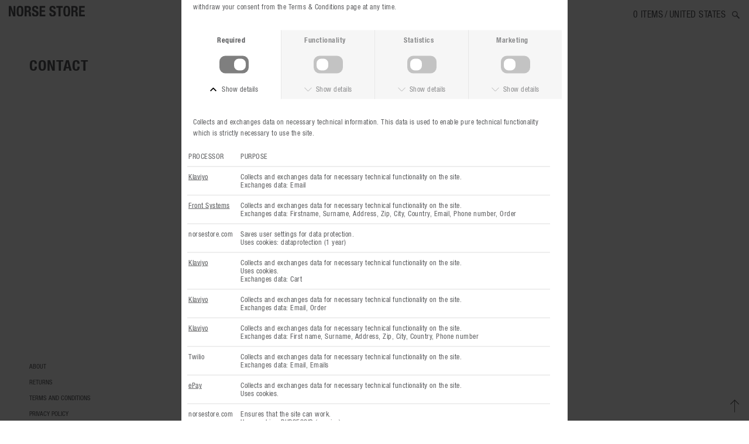

--- FILE ---
content_type: text/html; charset=UTF-8
request_url: https://www.norsestore.com/contact
body_size: 2987
content:
<!DOCTYPE html>
<html lang="en-GB">
<head>
	<title>Norse Store | Shipping Worldwide</title>
	<meta charset="UTF-8" />
	<meta name="viewport" content="width=1220" />
	<meta name="google-site-verification" content="w7e2mhxSmb-u_qVLRJ1rHBFGiWjpwMSG1IpvuFrtxo4" />
	<meta name="facebook-domain-verification" content="0dn6umcazbcvjr42z08scen92js03i" />
	<meta name="description" content="Find your modern-day wardrobe here. Our global curations showcase craftsmanship, design, and function. Outdoors-inspired pieces to traditional workwear, and everything in between." />
	<meta name="keywords" content="Norse Projects, Our Legacy, visvim, and wander, Engineered Garments, Snow Peak, TEÄTORA, Junya Watanabe MAN, adidas, Snow Peak, nanamica, Margaret Howell, Paraboot	, Salomon, COMME des GARÇONS SHIRT, Andersen-Andersen, man-tle, New Balance, native sons" />
	<meta name="generator" content="Sumoshop" />
	<link rel="stylesheet" href="https://www.norsestore.com/res/style/basic.1.css" />
	<link rel="stylesheet" href="https://www.norsestore.com/res/style/common.1.css" />
	<link rel="stylesheet" href="https://www.norsestore.com/res/style/main.1.css" />
	<link rel="stylesheet" href="https://www.norsestore.com/res/style/effect.1.css" />
	<link rel="stylesheet" href="https://www.norsestore.com/res/style/block/content.1.css" />
	<link rel="stylesheet" href="https://www.norsestore.com/res/style/landingpage/9.1.css" />
	<link rel="stylesheet" href="https://www.norsestore.com/res/style/landingpage.1.css" />
	<link rel="stylesheet" href="https://www.norsestore.com/res/style/landingpage/1.1.css" />
	<link rel="stylesheet" href="https://www.norsestore.com/res/style/block/template.1.css" />
	<link rel="stylesheet" href="https://www.norsestore.com/res/style/block/images.1.css" />
	<link rel="stylesheet" href="https://www.norsestore.com/res/style/custom.1.css" />
	<link rel="stylesheet" href="https://www.norsestore.com/res/style/controls.1.css" />
	<link rel="icon" href="https://www.norsestore.com/res/graphics/logoicon.svg" sizes="any" type="image/svg+xml" />
	<link rel="icon" href="https://www.norsestore.com/res/graphics/logoicon.png" sizes="800x800" type="image/png" />
	<link rel="mask-icon" href="https://www.norsestore.com/res/graphics/logoicon.svg" color="#000000" type="image/svg+xml" />
	<script src="//ajax.googleapis.com/ajax/libs/jquery/2.1.4/jquery.min.js"></script>
	<script src="https://www.norsestore.com/res/script/custom.1.js"></script>
</head>
<body>
	<div id="body-9" class="body">
		<header>
			<section id="header-1" class="header-content">
				<section id="header-content-blocks" class="common-blocks container">
					<section id="block-225" class="block-group block-container block-1_4 right count-5">
						<div id="block-206" class="block-template block-container block-auto blockgroup-225 right hidden-mobile">
							<div id="block-206-search" class="common-search">
								<a href="" class="common-search-open"></a>
								<div id="block-206-search-inner" class="common-search-inner">
									<a href="" class="common-search-close"></a>
									<div class="description">Search the site</div>
									<form action="https://www.norsestore.com/catalog" method="get" id="block-206-search-form" class="common-search-form">
										<input type="search" name="search" placeholder="Type search word" id="block-206-search-form-search" class="common-search-form-search" />
										<input type="submit" value="Search" id="block-206-search-form-submit" class="common-search-form-submit button" />
									</form>
								</div>
							</div>
						</div>
						<div id="block-205" class="block-template block-container block-auto blockgroup-225 right hidden-mobile">
							<div id="block-205-country" class="common-country">
								<ul class="common-menu">
									<li class="common-country-us">
										<a href="https://www.norsestore.com/country?-return-url=ref">United States</a>
									</li>
								</ul>
							</div>
						</div>
						<div id="block-204" class="block-template block-container block-auto blockgroup-225 right">
							<div id="block-204-cart" class="common-cart">
								<ul id="block-204-cart-info" class="common-cart-info common-menu-hover">
									<li>
										<a href="https://www.norsestore.com/cart" class="container disabled" onclick="return false;">
											<span class="common-cart-quantity">0<span> items</span></span>
										</a>
									</li>
								</ul>
							</div>
						</div>
						<div id="block-4596" class="block-content block-container block-1_1 block-empty blockgroup-225">
						 	<div class="block-inner">
							</div>
						</div>
						<div id="block-2001" class="block-images block-container block-list block-1_1 block-empty blockgroup-225">
							<ul id="block-2001-list" class="list list-image block-images-list">
							</ul>
						</div>
					</section>
					<div id="block-211" class="block-images block-container block-list block-3_8 count-1">
						<ul id="block-211-list" class="list list-image block-images-list">
							<li id="block-211-image-111225" class="block-images-image block-images-emptytext">
								<a href="https://www.norsestore.com/" class="block-outer">
									<img src="https://www.norsestore.com/shared/111/225/image.svg" alt="" title="" />
								</a>
							</li>
						</ul>
					</div>
				</section>
			</section>
		</header>
		<main>
			<div id="landingpage-9" class="landingpage content">
				<h1 class="headline">Contact</h1>
				<section id="landingpage-blocks" class="common-blocks container">
					<div id="block-261" class="block-spacer block block-3_8 hidden-mobile" style="height: 400px;">
					</div>
					<div id="block-262" class="block-content block-container block-1_2">
					 	<div class="block-inner">
							<div class="block-content-inner">
								<a href="mailto:support@norsestore.com?subject=General%20enquiry">General enquiries</a><a href="mailto:orders@norsestore.com?subject=Order%20enquiry"><br></a><a href="mailto:support@norsestore.com?subject=Shipping%20enquiry">Shipping enquiries<br></a><a href="mailto:support@norsestore.com?subject=Returns%20enquiry">Returns enquiries</a><br><a href="mailto:support@norsestore.com?subject=Product%20enquiry">Product enquiries</a><br><a href="mailto:support@norsestore.com?subject=Sizing%20enquiry">Sizing (fit) enquiries</a><br><a href="mailto:support@norsestore.com?subject=Restock%20enquiry">Restock enquiries (Product availability)</a><br><a href="mailto:support@norsestore.com?subject=Change%20order">Changes to order</a><br><a href="mailto:support@norsestore.com?subject=Claim%20enquiry">Claims</a><br><a href="mailto:support@norsestore.com?subject=Customes%20enquiry">Customs/Tax enquiries</a><br><a href="mailto:support@norsestore.com?subject=Mistake%20enquiry">Mistake in order</a><br><br><strong>WEBSHOP CUSTOMER SERVICE<br><br></strong><a href="mailto:support@norsestore.com">support@norsestore.com<br></a><br><br><strong>NORSE STORE<br><br><span style="font-weight: 400;">Kronprinsensgade 3</span><br style="font-weight: 400;"><span style="font-weight: 400;">1114 Copenhagen K</span><br style="font-weight: 400;"><span style="font-weight: 400;">Denmark</span><br style="font-weight: 400;"><span style="font-weight: 400;">+45 30 37 69 53<br></span><br></strong> Værnedamsvej 11<br>1819 Frederiksberg <br>Denmark <br>+45 29 24 02 54<br><span><br></span>
							</div>
						</div>
					</div>
					<div id="block-263" class="block-content block-container block-1_1">
					 	<div class="block-inner">
							<div class="block-content-inner">
								<a href="/about">About</a><br><a href="/returns">Returns</a><br><a href="/terms">Terms and conditions</a><br><a href="/privacy">Privacy Policy</a><br><a href="/contact">Contact</a><br><!--<a href="/holiday-information">Holiday Information</a><br>--><a href="/affiliate">Affiliate</a><br><a href="/sitemap">Sitemap</a>
							</div>
						</div>
					</div>
				</section>
			</div>
		</main>
		<footer>
	<a href="" id="footer-tothetop" onclick="$('html, body').animate({ scrollTop: 0 }); return false;">To the top</a>
			<section id="footer-1" class="footer-content">
				<section id="footer-content-blocks" class="common-blocks container">
					<section id="block-232" class="block-group block-container block-1_1 count-2 vertical-bottom fixed-height" style="height: 110px;">
						<section id="block-241" class="block-group block-container block-1_4 blockgroup-232 count-2">
							<div id="block-242" class="block-template block-container block-1_4 blockgroup-232-241">
								<div id="block-242-account" class="common-account">
									<ul class="common-menu">
										<li id="block-242-account-login">
											<a href="https://www.norsestore.com/v12a3">Sign in</a>
										</li>
										<li id="block-242-account-register">
											<a href="https://www.norsestore.com/register">Register</a>
										</li>
									</ul>
								</div>
							</div>
							<div id="block-208" class="block-content block-container block-1_4 blockgroup-232-241">
							 	<div class="block-inner">
									<div class="block-content-inner">
										<a href="https://www.norsestore.com/stores">STORES</a><br>
									<a href="/contact">Contact</a><br>
									<a href="/terms">Terms &amp; Conditions</a>
									</div>
								</div>
							</div>
						</section>
						<section id="block-248" class="block-group block-container block-3_8 blockgroup-232 right count-1">
							<div id="block-210" class="block-content block-container block-auto blockgroup-232-248 right">
							 	<div class="block-inner">
									<div class="block-content-inner">
										<a href="https://www.norsestore.com/blog" target="_blank">JOURNAL</a><br>
									<a href="https://www.norsestore.com/shipping" target="_blank">SHIPPING</a><br>
									<a href="https://www.instagram.com/norsestore/" target="_blank">Instagram </a>/ <a href="https://www.facebook.com/Norsestore" target="_blank">Facebook</a><br>
									<a href="/newsletter">Sign up for our newsletter</a>
									</div>
								</div>
							</div>
						</section>
					</section>
				</section>
			</section>
		</footer>
	</div>
	<script src="https://www.norsestore.com/res/script/basic.1.js"></script>
	<script src="https://www.norsestore.com/res/script/jquery.sumopop.min.1.js"></script>
	<script src="https://www.norsestore.com/res/script/jquery.sumocheckout.min.1.js"></script>
	<script src="https://www.norsestore.com/res/script/jquery.sumoslider.min.1.js"></script>
	<script src="https://www.norsestore.com/res/script/jquery.sumocount.min.1.js"></script>
	<script src="https://www.norsestore.com/res/script/jquery.sumofixed.min.1.js"></script>
	<script src="https://www.norsestore.com/res/script/jquery.sumomessage.min.1.js"></script>
	<script src="https://www.norsestore.com/res/script/jquery.sumoselector.min.1.js"></script>
	<script src="https://www.norsestore.com/res/script/jquery.sumopager.min.1.js"></script>
	<script src="https://www.norsestore.com/res/script/jquery.sumozoom.min.1.js"></script>
	<script>
	$(document).ready(function() {
		$('.common-search-open').on('click', function() { $(this).parents('.common-search').find('.common-search-inner').show(); $(this).parents('.common-search').find('.common-search-form-search').focus(); return false; }); $('.common-search-close').on('click', function() { $(this).parents('.common-search').find('.common-search-inner').hide(); return false; }); $('.common-search-inner').on('click', function() { $(this).hide(); return false; }); $('.common-search-inner form').click(function(e) { e.stopPropagation(); });
		$(window.top).sumoPop({ href: 'https://www.norsestore.com/dataprotection', click: true, canClose: false });
	});
	</script>
	<script>$.ajax({ url: "https://www.norsestore.com/websession?pid=u820lutm8psv9uqtt1oj17er77" });</script>
		<script type="text/javascript" src="//static.klaviyo.com/onsite/js/klaviyo.js?company_id=UvRNvV"></script>
</body>
</html>


--- FILE ---
content_type: text/html; charset=UTF-8
request_url: https://www.norsestore.com/dataprotection
body_size: 3206
content:
<!DOCTYPE html>
<html lang="en-GB">
<head>
	<title>norsestore.com</title>
	<meta charset="UTF-8" />
	<meta name="viewport" content="width=1220" />
	<meta name="google-site-verification" content="w7e2mhxSmb-u_qVLRJ1rHBFGiWjpwMSG1IpvuFrtxo4" />
	<meta name="facebook-domain-verification" content="0dn6umcazbcvjr42z08scen92js03i" />
	<meta name="description" content="Find your modern-day wardrobe here. Our global curations showcase craftsmanship, design, and function. Outdoors-inspired pieces to traditional workwear, and everything in between." />
	<meta name="keywords" content="Norse Projects, Our Legacy, visvim, and wander, Engineered Garments, Snow Peak, TEÄTORA, Junya Watanabe MAN, adidas, Snow Peak, nanamica, Margaret Howell, Paraboot	, Salomon, COMME des GARÇONS SHIRT, Andersen-Andersen, man-tle, New Balance, native sons" />
	<meta name="robots" content="noindex" />
	<meta name="generator" content="Sumoshop" />
	<link rel="stylesheet" href="https://www.norsestore.com/res/style/basic.1.css" />
	<link rel="stylesheet" href="https://www.norsestore.com/res/style/common.1.css" />
	<link rel="stylesheet" href="https://www.norsestore.com/res/style/popup.1.css" />
	<link rel="stylesheet" href="https://www.norsestore.com/res/style/effect.1.css" />
	<link rel="stylesheet" href="https://www.norsestore.com/res/style/dataprotection.1.css" />
	<link rel="stylesheet" href="https://www.norsestore.com/res/style/list/tablelike.1.css" />
	<link rel="stylesheet" href="https://www.norsestore.com/res/style/landingpage/1.1.css" />
	<link rel="stylesheet" href="https://www.norsestore.com/res/style/block/template.1.css" />
	<link rel="stylesheet" href="https://www.norsestore.com/res/style/block/content.1.css" />
	<link rel="stylesheet" href="https://www.norsestore.com/res/style/block/images.1.css" />
	<link rel="stylesheet" href="https://www.norsestore.com/res/style/controls.1.css" />
	<link rel="stylesheet" href="https://www.norsestore.com/res/style/custom.1.css" />
	<link rel="icon" href="https://www.norsestore.com/res/graphics/logoicon.svg" sizes="any" type="image/svg+xml" />
	<link rel="icon" href="https://www.norsestore.com/res/graphics/logoicon.png" sizes="800x800" type="image/png" />
	<link rel="mask-icon" href="https://www.norsestore.com/res/graphics/logoicon.svg" color="#000000" type="image/svg+xml" />
	<script src="//ajax.googleapis.com/ajax/libs/jquery/2.1.4/jquery.min.js"></script>
	<script src="https://www.norsestore.com/res/script/custom.1.js"></script>
</head>
<body>
	<div id="dataprotection" class="content">
		<h1 class="headline">NORSE store protects your data</h1>
		<div id="dataprotection-body" class="text">norsestore.com collects and exchanges data about you and your behavior (personal data) and use cookies in order to make the website more usable, provide a better user experience, as well as statistics and targeted marketing. You can select and deselect which data types you want to be collected and exchanged by clicking the buttons below. You may change or withdraw your consent from the Terms &amp; Conditions page at any time.</div>
		<form action="" method="post" id="dataprotection-form" class="form form-standard">
			<ul class="active">
				<li id="dataprotection-form-li-required" class="dataprotection-type active">
					<label for="dataprotection-form-required" id="dataprotection-form-required-label" class="label-boolean rightlabel">Required</label>
					<input type="checkbox" name="type-required" checked="checked" disabled="disabled" id="dataprotection-form-required" class="toggle-checkbox disabled" />
					<label for="dataprotection-form-required" id="dataprotection-form-required-toggle" class="toggle disabled"></label>
					<a href="#" id="dataprotection-details-required-toggle" class="link dataprotection-toggle">Show details</a>
				</li>
				<li id="dataprotection-form-li-functionality" class="dataprotection-type">
					<label for="dataprotection-form-functionality" id="dataprotection-form-functionality-label" class="label-boolean rightlabel">Functionality</label>
					<input type="checkbox" name="type-functionality" id="dataprotection-form-functionality" class="toggle-checkbox" />
					<label for="dataprotection-form-functionality" id="dataprotection-form-functionality-toggle" class="toggle"></label>
					<a href="#" id="dataprotection-details-functionality-toggle" class="link dataprotection-toggle">Show details</a>
				</li>
				<li id="dataprotection-form-li-statistics" class="dataprotection-type">
					<label for="dataprotection-form-statistics" id="dataprotection-form-statistics-label" class="label-boolean rightlabel">Statistics</label>
					<input type="checkbox" name="type-statistics" id="dataprotection-form-statistics" class="toggle-checkbox" />
					<label for="dataprotection-form-statistics" id="dataprotection-form-statistics-toggle" class="toggle"></label>
					<a href="#" id="dataprotection-details-statistics-toggle" class="link dataprotection-toggle">Show details</a>
				</li>
				<li id="dataprotection-form-li-marketing" class="dataprotection-type">
					<label for="dataprotection-form-marketing" id="dataprotection-form-marketing-label" class="label-boolean rightlabel">Marketing</label>
					<input type="checkbox" name="type-marketing" id="dataprotection-form-marketing" class="toggle-checkbox" />
					<label for="dataprotection-form-marketing" id="dataprotection-form-marketing-toggle" class="toggle"></label>
					<a href="#" id="dataprotection-details-marketing-toggle" class="link dataprotection-toggle">Show details</a>
				</li>
				<li>
				<div id="dataprotection-details-required" class="dataprotection-details active">
					<h3 class="subheadline">Required</h3>
					<div id="dataprotection-details-required-body" class="text">Collects and exchanges data on necessary technical information. This data is used to enable pure technical functionality which is strictly necessary to use the site.</div>
					<ul id="dataprotection-details-required-list" class="list list-tablelike">
						<li class="list-tablelike-head">
							<ul>
								<li class="processor">Processor</li>
								<li class="purpose">Purpose</li>
							</ul>
						</li>
						<li class="list-tablelike-body">
							<ul class="odd">
								<li class="processor"><a href="https://www.klaviyo.com/privacy/policy" target="_blank">Klaviyo</a></li>
								<li class="purpose">Collects and exchanges data for necessary technical functionality on the site.<br />Exchanges data: Email</li>
							</ul>
							<ul class="even">
								<li class="processor"><a href="https://www.frontsystems.com/en/terms-and-conditions" target="_blank">Front Systems</a></li>
								<li class="purpose">Collects and exchanges data for necessary technical functionality on the site.<br />Exchanges data: Firstname, Surname, Address, Zip, City, Country, Email, Phone number, Order</li>
							</ul>
							<ul class="odd">
								<li class="processor">norsestore.com</li>
								<li class="purpose">Saves user settings for data protection.<br />Uses cookies: dataprotection (1 year)</li>
							</ul>
							<ul class="even">
								<li class="processor"><a href="https://www.klaviyo.com/privacy/policy" target="_blank">Klaviyo</a></li>
								<li class="purpose">Collects and exchanges data for necessary technical functionality on the site.<br />Uses cookies.<br />
					Exchanges data: Cart</li>
							</ul>
							<ul class="odd">
								<li class="processor"><a href="https://www.klaviyo.com/privacy/policy" target="_blank">Klaviyo</a></li>
								<li class="purpose">Collects and exchanges data for necessary technical functionality on the site.<br />Exchanges data: Email, Order</li>
							</ul>
							<ul class="even">
								<li class="processor"><a href="https://www.klaviyo.com/privacy/policy" target="_blank">Klaviyo</a></li>
								<li class="purpose">Collects and exchanges data for necessary technical functionality on the site.<br />Exchanges data: First name, Surname, Address, Zip, City, Country, Phone number</li>
							</ul>
							<ul class="odd">
								<li class="processor">Twilio</li>
								<li class="purpose">Collects and exchanges data for necessary technical functionality on the site.<br />Exchanges data: Email, Emails</li>
							</ul>
							<ul class="even">
								<li class="processor"><a href="https://www.bambora.com/da/dk/privacy-policy/" target="_blank">ePay</a></li>
								<li class="purpose">Collects and exchanges data for necessary technical functionality on the site.<br />Uses cookies.</li>
							</ul>
							<ul class="odd">
								<li class="processor">norsestore.com</li>
								<li class="purpose">Ensures that the site can work.<br />Uses cookies: PHPSESSID (session)</li>
							</ul>
						</li>
						<li class="list-tablelike-foot">
						</li>
					</ul>
				</div>
				<div id="dataprotection-details-functionality" class="dataprotection-details">
					<h3 class="subheadline">Functionality</h3>
					<div id="dataprotection-details-functionality-body" class="text">Collects and exchanges data on your choices and settings as well as other necessary technical information. This data is used to enable pure technical functionality that is not strictly necessary to use the site.</div>
					<ul id="dataprotection-details-functionality-list" class="list list-tablelike">
						<li class="list-tablelike-head">
							<ul>
								<li class="processor">Processor</li>
								<li class="purpose">Purpose</li>
							</ul>
						</li>
						<li class="list-tablelike-body">
							<ul class="odd">
								<li class="processor"><a href="https://policies.google.com/technologies/partner-sites" target="_blank">Google</a></li>
								<li class="purpose">Collects and exchanges data for technical functionality on the site.<br />Uses cookies.</li>
							</ul>
							<ul class="even">
								<li class="processor">norsestore.com</li>
								<li class="purpose">Saves the contents of the cart for the next visit, so that the cart is not lost in the event of an interrupted purchase or the like. <br />Uses cookies: cart (1 year)</li>
							</ul>
							<ul class="odd">
								<li class="processor">norsestore.com</li>
								<li class="purpose">Remember which elements have already been seen before, if these are to be seen only a few times. <br />Uses cookies: repeat-*</li>
							</ul>
						</li>
						<li class="list-tablelike-foot">
						</li>
					</ul>
				</div>
				<div id="dataprotection-details-statistics" class="dataprotection-details">
					<h3 class="subheadline">Statistics</h3>
					<div id="dataprotection-details-statistics-body" class="text">Collects and exchanges data about your behavior on the website, how often you visit and which pages you look at. This data is subsequently used to optimize the usability and efficiency of the site.</div>
					<ul id="dataprotection-details-statistics-list" class="list list-tablelike">
						<li class="list-tablelike-head">
							<ul>
								<li class="processor">Processor</li>
								<li class="purpose">Purpose</li>
							</ul>
						</li>
						<li class="list-tablelike-body">
							<ul class="odd">
								<li class="processor"><a href="https://policies.google.com/technologies/partner-sites" target="_blank">Google</a></li>
								<li class="purpose">Collects and exchanges activity data on the site for statistics.<br />Uses cookies.</li>
							</ul>
							<ul class="even">
								<li class="processor"><a href="https://mouseflow.com/privacy" target="_blank">Mouseflow</a></li>
								<li class="purpose">Collects and exchanges activity data on the site for statistics.<br />Uses cookies.<br />
					Exchanges data: Email, Password, Phone number, First name, Surname, Address, Zip, City, Country, Order, Cart, Behaviour</li>
							</ul>
							<ul class="odd">
								<li class="processor"><a href="https://policies.google.com/technologies/partner-sites" target="_blank">Google</a></li>
								<li class="purpose">Collects and exchanges activity data on the site for statistics.<br />Exchanges data: Order</li>
							</ul>
							<ul class="even">
								<li class="processor"><a href="https://policies.google.com/technologies/partner-sites" target="_blank">Google</a></li>
								<li class="purpose">Collects and exchanges activity data on the site for statistics.<br />Exchanges data: Cart</li>
							</ul>
						</li>
						<li class="list-tablelike-foot">
						</li>
					</ul>
				</div>
				<div id="dataprotection-details-marketing" class="dataprotection-details">
					<h3 class="subheadline">Marketing</h3>
					<div id="dataprotection-details-marketing-body" class="text">Collects and exchanges data about your interests. Among other things which pages and ads you click on, which products and services you are interested in or buy on other pages. This data is used to target advertising on the site and other channels.</div>
					<ul id="dataprotection-details-marketing-list" class="list list-tablelike">
						<li class="list-tablelike-head">
							<ul>
								<li class="processor">Processor</li>
								<li class="purpose">Purpose</li>
							</ul>
						</li>
						<li class="list-tablelike-body">
							<ul class="odd">
								<li class="processor"><a href="https://policies.google.com/technologies/partner-sites" target="_blank">Google</a></li>
								<li class="purpose">Collects and exchanges data on interests for marketing.<br />Uses cookies.</li>
							</ul>
							<ul class="even">
								<li class="processor"><a href="https://adtraction.com/about-us/privacy-policy" target="_blank">Adtraction</a></li>
								<li class="purpose">Collects and exchanges data on interests for marketing.<br />Uses cookies: adtraction, ?, </li>
							</ul>
							<ul class="odd">
								<li class="processor"><a href="https://policies.google.com/privacy?hl=da" target="_blank">YouTube</a></li>
								<li class="purpose">Collects and exchanges data on interests for marketing.<br />Uses cookies.</li>
							</ul>
							<ul class="even">
								<li class="processor"><a href="https://vimeo.com/privacy" target="_blank">Vimeo</a></li>
								<li class="purpose">Collects and exchanges data on interests for marketing.<br />Uses cookies.</li>
							</ul>
						</li>
						<li class="list-tablelike-foot">
						</li>
					</ul>
				</div>
				</li>
				<li id="dataprotection-form-li-submit">
					<input type="submit" value="Only required" id="dataprotection-form-submit" class="button" />
				</li>
				<li id="dataprotection-form-li-acceptall">
					<input type="button" value="Accept all" id="dataprotection-form-acceptall" class="button" />
				</li>
			</ul>
		</form>
	</div>
	<script src="https://www.norsestore.com/res/script/basic.1.js"></script>
	<script src="https://www.norsestore.com/res/script/jquery.sumopop.min.1.js"></script>
	<script src="https://www.norsestore.com/res/script/jquery.sumocheckout.min.1.js"></script>
	<script src="https://www.norsestore.com/res/script/jquery.sumoslider.min.1.js"></script>
	<script src="https://www.norsestore.com/res/script/jquery.sumocount.min.1.js"></script>
	<script src="https://www.norsestore.com/res/script/jquery.sumofixed.min.1.js"></script>
	<script src="https://www.norsestore.com/res/script/jquery.sumomessage.min.1.js"></script>
	<script src="https://www.norsestore.com/res/script/jquery.sumoselector.min.1.js"></script>
	<script src="https://www.norsestore.com/res/script/jquery.sumopager.min.1.js"></script>
	<script src="https://www.norsestore.com/res/script/jquery.sumozoom.min.1.js"></script>
	<script>
	$(document).ready(function() {
		$('#dataprotection-form-acceptall').on('click', function() { $('#dataprotection-form').find('input[type=checkbox]').prop('checked', true); $('#dataprotection-form').submit(); }); $('.dataprotection-toggle').on('click', function() { $('.dataprotection-toggle').parent('li').not($(this).parent('li')).removeClass('active'); $(this).parent('li').toggleClass('active'); var e=$('#'+$(this).prop('id').replace('-toggle', '')); $('.dataprotection-details').not(e).removeClass('active'); e.toggleClass('active'); $('#dataprotection-form>ul').toggleClass('active', e.hasClass('active')); }); $('#dataprotection-form input[type=checkbox]').on('change', function() { $('#dataprotection-form-submit').prop('value', $('#dataprotection-form input[type=checkbox]:checked').length>1 ? 'Save settings':'Only required'); });
		$('.common-search-open').on('click', function() { $(this).parents('.common-search').find('.common-search-inner').show(); $(this).parents('.common-search').find('.common-search-form-search').focus(); return false; }); $('.common-search-close').on('click', function() { $(this).parents('.common-search').find('.common-search-inner').hide(); return false; }); $('.common-search-inner').on('click', function() { $(this).hide(); return false; }); $('.common-search-inner form').click(function(e) { e.stopPropagation(); });
	});
	</script>
</body>
</html>


--- FILE ---
content_type: text/css
request_url: https://www.norsestore.com/res/style/landingpage/9.1.css
body_size: 182
content:
#block-263 .block-content-inner {
	font-weight: 500;
	text-transform: uppercase;
	letter-spacing: 0;
	line-height: 2.5;
	font-size: 11px;
}

#block-255 .block-content-inner {
	line-height: 1.4;
	font-weight: normal;
	text-align: left;
}

#block-262 .block-content-inner {
	line-height: 1.4;
	font-weight: normal;
	text-align: left;
}



--- FILE ---
content_type: text/css
request_url: https://www.norsestore.com/res/style/landingpage.1.css
body_size: 182
content:
@import url("commodity-lister.css");
/**
 * SUMOshop Landingpage v1.03
 * Copyright 2018 SUMOshop http://www.sumoshop.dk
 * All rights reserved
 */
#landingpage-lister-list {
	clear: both;
}

--- FILE ---
content_type: text/css
request_url: https://www.norsestore.com/res/style/custom.1.css
body_size: 6415
content:
#block-1197 .block-inner {
	padding: 0;
	border-top-width: 1px;
}

#block-248 .block-content-inner span {
	margin-left: 30px;
}

#block-2676 .block-content-inner {
	margin-left: 0;
}

#block-2676 .block-inner a {
	text-decoration: underline;
	line-height: 13px;
}

#block-2677 {
	float: none;
	width: 1180px;
	margin-left: auto;
	margin-right: auto;
	background-color: rgba(0,0,0,0);
}

#block-2679 {
	display: block;
	float: right;
	width: 100px;
	max-width: 150px;
	height: 20px;
	border: 1px solid #b4b4b6;
	text-indent: 0;
	margin-top: 7px;
	text-align: center;
	font-size: 10px;
	line-height: 2px;
	background-image: none;
}

#block-318 {
	padding-top: 0;
	padding-bottom: 0;
}

#block-319 {
	color: #58595b;
	text-align: center;
	letter-spacing: 0.5px;
	font-size: 12px;
}

#block-319 .block-content-inner {
	font-weight: normal;
	font-size: 14px;
	font-family: HelveticaNeue-Condensed;
	margin-top: 8px;
	margin-bottom: 8px;
	margin-left: 10px;
}

#block-319 a {
	color: #58595b;
}

#block-4672 .block-inner .subheadline {
	font-size: 26px;
}

#block-4672 .subheadline {
	margin-bottom: 35px;
	margin-top: 82px;
}

#block-7740 {
	width: calc(100% - 20px);
	margin: 10px;
	background-color: #155701;
	text-transform: uppercase;
}

#block-7740 .block-content-inner {
	padding: 20px;
	color: #ffffff;
}

#block-7740 .block-content-inner a {
	color: #ffffff;
}

#block-7740 .subheadline {
	padding: 0 0 0 20px;
	color: #ffffff;
	margin-top: 30px;
}

#block-7740 .subheadline a {
	color: #ffffff;
}

#blockclose-2677.overlayclose {
	display: none;
}

#blockcontainer-2677 {
	z-index: 10000;
	position: fixed;
	width: 100%;
	bottom: 0;
}

#blockcontainer-2677.overlaycontainer {
	background-color: rgba(246,246,246,0.7);
}

#blog-lister .list-standard-image {
	width: 100%;
	max-width: 100%;
	margin-bottom: 10px;
	padding-right: 3px;
}

#blog-lister .list-standard-published {
	display: block;
	font-size: 20px;
	margin-bottom: 50px;
	text-transform: uppercase;
}

#blog-lister .list-standard-published sup {
	font-size: 10px!important;
	-webkit-text-size-adjust: 100%;
}

#blog-lister .list-standard-title {
	font-size: 26px;
	margin-bottom: 0;
	font-family: "HelveticaNeue-Condensed","Helvetica Neue","Arial Narrow",Arial,Helvetica,sans-serif;
	font-weight: bold;
	letter-spacing: 1px;
}

#blog-lister-list {
	float: none;
	max-width: 100%;
	margin: auto;
	padding-top: 20px;
}

#blog-lister-list .list-standard-published {
	font-size: 18px;
}

#blog-lister-list .list-standard-title {
	overflow: hidden;
	width: 100%;
	font-size: 18px;
	line-height: 1.6;
	text-overflow: ellipsis;
	white-space: nowrap;
}

#blog-lister-list .list-standard-user {
	display: none;
}

#blog-lister-list .list-standard-user a {
	color: #ffffff;
}

#blog-lister-list li:hover .list-standard-user {
	display: block;
	position: absolute;
	top: 0;
	width: calc(1200px * 1/3 - 23px);
	height: 50px;
	color: #58595B;
	font-size: 18px;
	text-align: center;
	text-transform: uppercase;
	font-weight: bold;
	padding-top: 200px;
}

#blog-lister-list li:nth-child(10n+10):hover .list-standard-user {
	display: block;
	position: absolute;
	width: calc(1200px * 2/3 - 23px);
	height: 50px;
	color: #58595B;
	font-size: 18px;
	text-align: center;
	text-transform: uppercase;
	font-weight: bold;
	padding-top: 200px;
}

#blog-lister-list li:nth-child(10n+4):hover .list-standard-user {
	display: block;
	position: absolute;
	top: 0;
	width: calc(1200px * 2/3 - 23px);
	height: 50px;
	color: #58595B;
	font-size: 18px;
	text-align: center;
	text-transform: uppercase;
	font-weight: bold;
	padding-top: 200px;
}

#blog-lister-list>li {
	display: inline-block;
	position: relative;
	width: calc(33% - 20px);
}

#blog-lister-list>li .list-standard-image img:nth-child(2) {
	display: none;
}

#blog-lister-list>li .list-standard-image::before {
	display: none;
}

#blog-lister-list>li:hover .list-standard-image::before {
	content: "";
	display: block;
	position: absolute;
	width: calc(1200px * 1/3 - 23px);
	height: 418px;
	background-color: rgba(246,246,246,0.5);
}

#blog-lister-list>li:hover:nth-child(10n+10) .list-standard-image::before {
	content: "";
	display: block;
	position: absolute;
	width: calc(1200px * 2/3 - 24px);
	height: 418px;
	background-color: rgba(246,246,246,0.5);
}

#blog-lister-list>li:hover:nth-child(10n+4) .list-standard-image::before {
	content: "";
	display: block;
	position: absolute;
	width: calc(1200px * 2/3 - 24px);
	height: 418px;
	background-color: rgba(246,246,246,0.5);
}

#blog-lister-list>li:nth-child(10n+10) {
	width: calc(66% - 16px);
}

#blog-lister-list>li:nth-child(10n+10) .list-standard-image img:nth-child(1) {
	display: none;
}

#blog-lister-list>li:nth-child(10n+10) .list-standard-image img:nth-child(2) {
	display: block;
}

#blog-lister-list>li:nth-child(10n+10) .list-standard-image::before {
	display: none;
}

#blog-lister-list>li:nth-child(10n+4) {
	width: calc(66% - 16px);
}

#blog-lister-list>li:nth-child(10n+4) .list-standard-image img:nth-child(1) {
	display: none;
}

#blog-lister-list>li:nth-child(10n+4) .list-standard-image img:nth-child(2) {
	display: block;
}

#blog-lister-list>li:nth-child(10n+4) .list-standard-image::before {
	display: none;
}

#blog-lister>h1 {
	display: none;
}

#blog-show {
	width: 900px!important;
	max-width: 100%;
	margin: auto;
	padding-top: 20px;
}

#blog-show .headline {
	margin-bottom: 0;
}

#blog-show-associates .list-standard-image {
	float: none;
	max-width: 280px;
	margin: 0 0 20px;
}

#blog-show-associates .list-standard-published {
	text-transform: uppercase;
}

#blog-show-associates .list-standard-published sup {
	font-size: 7px;
}

#blog-show-associates li {
	clear: none;
	float: left;
}

#blog-show-body {
	width: calc(100% - 20px);
	max-width: none;
}

#blog-show-published {
	text-transform: uppercase;
	font-size: 20px;
	margin-top: 0;
	margin-bottom: 20px;
}

#blog-show-published sup {
	font-size: 10px;
}

#blog-show-tags {
	margin: 20px 10px 60px;
}

#blog-show-tags li {
	display: inline-block;
	width: auto;
	margin: 0 5px 0 0;
	text-transform: uppercase;
}

#blog-show-tags li:after {
	content: ", ";
	display: inline-block;
}

#blog-show-tags li:first-child::before {
	content: "#";
	margin-right: 5px;
}

#blog-show-tags li:last-child:after {
	display: none;
}

#brands-list {
	float: right;
	max-width: 750px;
}

#brands-list h3 {
	font-size: 80px;
	margin-bottom: 10px;
}

#brands-list li {
	text-transform: uppercase;
}

#brands-list ul li {
	padding: 2.5px 0;
}

#brands-list.list-initialletter li {
	width: calc(var(--basic-full) * 1/8 - var(--basic-margin) * 2);
}

#brands-list>li {
	overflow: auto;
	height: 300px;
}

#cart tbody {
	border-top: 1px solid #dddddd;
	margin-top: var(--basic-margin);
}

#cart-form-code #cart-form-code-code {
	margin-right: 0;
}

#cart-form-code #cart-form-code-submit {
	margin-left: 0;
}

#cart-form-code-code {
	height: 24px;
}

#cart-form-code-submit {
	margin-left: 0;
}

#cart-freeshipping {
	text-transform: uppercase;
}

#commodity-lister {
	width: calc(100% - 20px)!important;
	max-width: 100%!important;
}

#commodity-lister-filter {
	width: 100%;
}

#commodity-lister-filter-filterlink-size li.subheadline {
	display: block;
	margin: 20px 0 10px;
	border: 0;
	font-weight: normal;
	text-align: left;
	text-transform: uppercase;
	font-family: "HelveticaNeue-Condensed","Arial Narrow","Helvetica Neue",Arial,Helvetica,sans-serif;
	font-size: 12px;
}

#commodity-lister-filter-filterlink-size li.subheadline:nth-child(2) {
	margin-top: 0;
}

#commodity-lister-filter-reset {
	float: right;
	position: absolute;
	right: 0;
	bottom: 5px;
}

#commodity-lister-filter-reset .button {
	width: calc(100% - 20px);
}

#commodity-lister-info {
	clear: both;
	height: auto;
	padding: 40px 0;
	padding-bottom: 20px;
}

#commodity-lister-info-body {
	width: 60%;
	font-size: 14px;
	margin-left: 7px;
}

#commodity-lister-info-headline {
	margin-bottom: 0;
	font-size: 28px;
	margin-left: 7px;
}

#commodity-lister-left .filterlinks {
	width: 100%;
}

#commodity-lister-left .filterlinks>form>div {
	width: 25%;
}

#commodity-lister-list.list-commodity li {
	width: calc(25% - 10px);
	margin: 5px;
	font-size: 14px;
}

#commodity-lister-right {
	float: none;
	max-width: none;
	margin: auto;
}

#commodity-lister-sort {
	position: absolute;
	left: calc(58% - 5px);
	line-height: 1;
}

#commodity-lister-sort option {
	text-transform: uppercase;
}

#commodity-lister-sort select {
	width: 140px;
	border-width: 0;
	text-transform: uppercase;
	background-size: auto 8px;
	padding-left: 0;
	line-height: 1;
	padding-top: 0;
	padding-bottom: 0;
	background-color: #ffffff;
	font-size: 16px;
}

#commodity-lister-sort select option {
	text-transform: uppercase;
}

#commodity-show {
	max-width: 1000px;
}

#commodity-show dd {
	float: none;
}

#commodity-show-accordion {
	margin-top: 10px;
}

#commodity-show-accordion .link {
	text-transform: uppercase;
	background-image: none;
}

#commodity-show-accordion .selected .link {
	background-image: url(../icon/clear.svg);
	background-size: auto 8px;
	background-position: 100% 50%;
}

#commodity-show-accordion-1 .link {
	font-size: 12px;
}

#commodity-show-accordion-2 .link {
	font-size: 12px;
}

#commodity-show-accordion-3 .link {
	font-size: 12px;
}

#commodity-show-accordion-4 .link {
	font-size: 12px;
}

#commodity-show-accordion-5 {
	display: none;
}

#commodity-show-accordion-5 .link {
	font-size: 14px;
}

#commodity-show-accordion>li.selected>.text {
	margin: 10px 10px 20px;
}

#commodity-show-accordion>li>.text {
	margin: 2px 10px;
}

#commodity-show-accordion>li>a {
	margin: 4px 10px;
}

#commodity-show-actions {
	display: none;
}

#commodity-show-addcart-submit {
	height: 22px;
	padding: 0 5px;
	background-image: none;
	font-size: 12px;
}

#commodity-show-availability {
	display: none;
}

#commodity-show-availability.availability-instock {
	display: none;
	float: left;
	width: auto;
}

#commodity-show-brand {
	margin: 10px 10px 2px;
	font-size: 16px;
	margin-top: 20px;
}

#commodity-show-commodities-headline {
	border: 0;
}

#commodity-show-description {
	max-height: 305px;
	font-size: 14px;
}

#commodity-show-form label {
	width: auto;
	text-transform: uppercase;
	font-size: 12px;
}

#commodity-show-form select {
	height: 20px;
	padding: 2px 5px;
	font-size: 12px;
}

#commodity-show-form ul ul {
	margin: 10px;
}

#commodity-show-form ul ul li {
	margin: 0 2px 2px 0;
	padding-top: 2px;
	padding-bottom: 2px;
}

#commodity-show-form-accessorypackages-title {
	font-size: 12px;
	font-weight: 500;
}

#commodity-show-form-color {
	width: calc(50% - 20px);
	margin-top: 0;
	text-transform: uppercase;
	line-height: 15px;
	font-size: 12px;
}

#commodity-show-form-quantity {
	height: 20px;
	padding: 2px 5px;
	margin-top: 0;
	font-size: 10px;
}

#commodity-show-form-size {
	width: calc(100% - 20px);
	margin: 10px;
}

#commodity-show-form-size li {
	margin: 0 2px 2px 0;
}

#commodity-show-form>ul>li {
	float: left;
	width: 50%;
}

#commodity-show-itemnotify-email {
	width: calc(50% - 20px);
	font-size: 11px;
}

#commodity-show-itemnotify-submit {
	width: calc(50% - 20px);
	font-size: 11px;
	background-color: #6d6e70;
}

#commodity-show-left {
	width: calc(100% * 2/3);
	max-width: 600px;
}

#commodity-show-memberprice {
	width: calc(100% - 20px);
	margin: 10px;
	padding: 5px;
	background-color: #f6f6f6;
	margin-bottom: 0;
	padding-bottom: 2px;
	padding-top: 0;
}

#commodity-show-memberprice-description {
	color: #58595b;
	margin-bottom: 0;
	margin-left: 5px;
	margin-right: 5px;
	font-size: 14px;
	text-transform: uppercase;
}

#commodity-show-memberprice-description a {
	color: #58595b;
}

#commodity-show-memberprice-price {
	margin: 5px;
	font-size: 16px;
}

#commodity-show-price {
	font-weight: normal;
}

#commodity-show-prices {
	margin: 2px 10px;
	font-size: 16px;
	text-transform: uppercase;
}

#commodity-show-prices a {
	color: #6d6e70;
}

#commodity-show-request {
	width: auto;
	max-width: none;
	height: 22px;
	padding: 0 5px;
	background-image: none;
	font-size: 11px;
}

#commodity-show-right {
	position: fixed;
	left: calc(50% + 100px);
	width: calc(100% / 2);
	max-width: 400px;
}

#commodity-show-selector {
	width: 100%;
	font-size: 11px;
}

#commodity-show-selector label {
	display: block;
}

#commodity-show-share .subheadline {
	display: none;
}

#commodity-show-share a {
	display: block;
	width: auto;
	height: 20px;
	margin: 0;
	text-indent: 0;
	background-image: none;
	letter-spacing: 0;
	text-decoration: none;
}

#commodity-show-sizegrid-grid {
	width: 100%;
	margin: 0;
	font-size: 10px;
}

#commodity-show-sizegrid-grid td {
	padding: 2px 0;
}

#commodity-show-sizegrid-grid th {
	padding: 2px 0;
	font-weight: normal;
}

#commodity-show-stores {
	float: left;
	max-width: 100%;
}

#commodity-show-stores-description {
	display: none;
}

#commodity-show-stores-list {
	float: left;
	margin-bottom: 0;
}

#commodity-show-stores-list-1-dd {
	background-image: url(https://www.norsestore.com/files/image/green-dot.svg);
	background-position: 0% 50%;
	background-size: 5px auto;
	padding-left: 10px;
}

#commodity-show-stores-list-1.hidden+#commodity-show-stores-list-2.hidden+#commodity-show-stores-list-3.hidden+#commodity-show-stores-list-4:not(.hidden) {
	display: block;
}

#commodity-show-stores-list-2-dd {
	background-image: url(https://www.norsestore.com/files/image/green-dot.svg);
	background-position: 0% 50%;
	background-size: 5px auto;
	padding-left: 10px;
}

#commodity-show-stores-list-3-dd {
	background-image: url(https://www.norsestore.com/files/image/green-dot.svg);
	background-position: 0% 50%;
	background-size: 5px auto;
	padding-left: 10px;
}

#commodity-show-stores-list-4 {
	display: none;
}

#commodity-show-stores-list-4-dd {
	background-image: url(https://www.norsestore.com/files/image/green-dot.svg);
	background-position: 0% 50%;
	background-size: 5px auto;
	padding-left: 10px;
}

#commodity-show-stores-list-5-dd {
	background-image: url(https://www.norsestore.com/files/image/green-dot.svg);
	background-position: 0% 50%;
	background-size: 5px auto;
	padding-left: 10px;
}

#commodity-show-title {
	margin: 2px 10px;
	font-size: 16px;
}

#commodity-show-title a {
	color: #6d6e70;
}

#commodity-show-unreleased-counter {
	margin-top: 10px;
}

#commodity-show-unreleased-counter>span {
	display: block;
	float: left;
	width: 30px;
	margin-right: 20px;
	text-align: center;
	font-size: 32px;
	font-weight: bold;
}

#commodity-show-unreleased-labels {
	clear: both;
}

#commodity-show-unreleased-labels>span {
	display: block;
	float: left;
	width: 30px;
	margin-right: 20px;
	text-align: center;
}

#commodity-show-usememberprice {
	width: auto;
	padding: 5px;
	color: #58595b;
	background-color: #f6f6f6;
	background-size: auto 12px;
	background-position: 12px 50%;
	padding-left: 10px;
	padding-right: 10px;
}

#commodity-show-usememberprice a {
	color: #58595b;
}

#commodity-show-usenonmemberprice {
	padding: 5px;
	color: #58595b;
	background-color: #f6f6f6;
	margin-top: 0;
	padding-top: 0;
	margin-bottom: 20px;
	padding-bottom: 10px;
	padding-left: 1px;
	padding-right: 1px;
}

#commodity-show-usenonmemberprice a {
	color: #58595b;
	margin-left: 10px;
}

#commodity-show-vatinfo {
	font-size: 12px;
}

#commodity-show-wishlist {
	display: inline-block;
	padding: 0;
	background-image: none;
	text-transform: uppercase;
	margin-bottom: 0;
	font-size: 12px;
}

#confirm tbody {
	border-top: 1px solid #dddddd;
	margin-top: var(--basic-margin);
}

#country .description {
	display: none;
}

#country-list {
	float: right;
	width: 750px;
}

#country-list li {
	width: 130px;
	text-transform: uppercase;
}

#done tbody {
	border-top: 1px solid #dddddd;
	margin-top: var(--basic-margin);
}

#draw-show-body {
	line-height: 1.5;
}

#draw-show-expire {
	width: calc(1200px * (51 / 100) - 20px);
	max-width: calc(100vw * (51 / 100) - 20px);
}

#draw-show-images .list-image li {
	clear: both;
}

#footer-tothetop {
	z-index: 1000;
	position: fixed;
	width: 30px;
	height: 30px;
	right: 10px;
	bottom: 10px;
	background-image: url(../icon/up.svg);
	background-size: 15px auto;
	text-indent: -9999px;
}

#form-itemselector-li-accessorypackages {
	float: left;
	width: 100%!important;
}

#header-content-blocks {
	margin-top: 0;
}

#mail-content {
	border-bottom: 0 solid #000;
	border-top: 0 solid #000;
}

#mail-content .content {
	border: none!important;
}

#mail-draw-drawn-headline {
	display: none;
}

#mail-footer {
	padding: 0 15px 20px;
	background-color: #f6f6f6;
}

#mail-footer img {
	margin-left: 10px;
}

#mail-header img {
	max-width: 130px;
	margin-left: 10px;
	padding-top: 30px;
}

#mail-receipt {
	border-top: 1px solid #dddddd;
}

#mail-receipt-headline {
	opacity: 1;
	font-size: 24px;
}

#mail-reciept tbody {
	border-top: 1px solid #dddddd;
	margin-top: var(--basic-margin);
}

#mail-reciept.content {
	border-top: none!important;
}

#menu-main {
	letter-spacing: 0.5px;
	margin-bottom: 0;
}

#menu-main #menu-main-100>a {
	margin-right: 0;
}

#menu-main .common-menu-hover {
	background-color: transparent;
}

#menu-main .common-menu-hover-sub {
	padding-left: 450px;
}

#menu-main .common-menu-hover-sub ul {
	width: 150px;
}

#menu-main .common-menu-hover-subcontainer {
	padding: 0;
	transition: .2s;
	min-height: 150px;
	padding-top: 10px;
	margin-top: 0;
	background-color: rgba(255,255,255,0.9);
	padding-bottom: 25px;
}

#menu-main .subselected>a {
	text-decoration: none;
}

#menu-main a.selected {
	text-decoration: none;
}

#menu-main li {
	text-transform: uppercase;
}

#menu-main li span {
	display: none;
}

#menu-main-115-104 a {
	font-weight: bold;
}

#menu-main-115-119 a {
	font-weight: bold;
}

#menu-main-115-201 a {
	color: #ec2324;
	font-weight: bold;
}

#menu-main-115-201 a a {
	color: #ec2324;
}

#menu-main-115-204 a {
	color: #ff0000;
	font-weight: bold;
}

#menu-main-115-204 a a {
	color: #ff0000;
}

#menu-main-115-206 a {
	font-weight: bold;
}

#menu-main-115-234 a {
	font-weight: bold;
}

#menu-main-115-236 a {
	color: red;
	font-weight: bold;
}

#menu-main-115-236 a a {
	color: red;
}

#menu-main-115-240 a {
	color: red;
	font-weight: bold;
}

#menu-main-115-242 a {
	font-weight: bold;
}

#menu-main-115-242 a a {
	color: #FF0000;
}

#menu-main-115-248 a {
	color: #fe4300;
}

#menu-main-115-248 a a {
	color: #fe4300;
}

#menu-main-115-250 {
	color: #FF0000;
}

#menu-main-115-250 a {
	color: #58595b;
	font-style: normal;
	font-weight: bold;
}

#menu-main-115-250 a a {
	color: #58595b;
}

#menu-main-115-281 a {
	color: #FF5733;
	font-weight: bold;
}

#menu-main-115-281 a a {
	color: #FF5733;
}

#menu-main-116-106 a {
	font-weight: bold;
}

#menu-main-117-113 a {
	font-weight: bold;
}

#menu-main-117-140 {
	color: #ff0000;
}

#menu-main-117-140 a {
	color: #ff0000;
}

#menu-main-117-203 a {
	color: #ff0001;
}

#menu-main-117-203 a a {
	color: #ff0001;
}

#menu-main-118-101 a {
	font-weight: bold;
}

#menu-main-125 {
	display: none;
}

#menu-main-154-155 a {
	font-weight: bold;
}

#menu-main-154-156 a {
	font-weight: bold;
}

#menu-main-154-202 a {
	color: #ec2324;
	font-weight: bold;
}

#menu-main-154-202 a a {
	color: #ec2324;
}

#menu-main-154-205 a {
	color: #ff0000;
	font-weight: bold;
}

#menu-main-154-205 a a {
	color: #ff0000;
}

#menu-main-154-207 a {
	font-weight: bold;
}

#menu-main-154-235 a {
	font-weight: bold;
}

#menu-main-154-237 a {
	color: red;
	font-weight: bold;
}

#menu-main-154-237 a a {
	color: red;
}

#menu-main-154-241 a {
	color: red;
	font-weight: bold;
}

#menu-main-154-243 a {
	font-weight: bold;
}

#menu-main-154-249 a {
	color: #fe4300;
}

#menu-main-154-249 a a {
	color: #fe4300;
}

#menu-main-154-252 {
	color: #FF0000;
}

#menu-main-154-252 a {
	color: #FF5733;
	font-weight: bold;
}

#menu-main-154-252 a a {
	color: #FF5733;
}

#menu-main-158-159 a {
	font-weight: bold;
}

#menu-main-172-173 a {
	font-weight: bold;
}

#menu-main-172-210 {
	color: #ff0000;
}

#menu-main-172-210 a {
	color: #ff0000;
}

#menu-main-179-180 a {
	font-weight: bold;
}

#menu-main-282 a {
	width: 120px!important;
}

#menu-main>ul>li>a {
	width: 100px;
	height: 50px;
	margin: 0;
	font-size: 16px;
	margin-right: 50px;
	line-height: 1;
	text-align: center;
	padding-top: 7px;
}

#newsletter-form-confirmed-label {
	width: auto;
	margin-top: 2px;
}

#newsletter-form-li-confirmed {
	width: 50%;
	margin-left: calc(25% + 3px);
}

#newsletter-form-li-confirmed input {
	margin-top: 0;
}

#onestepcheckout label {
	text-transform: uppercase;
}

#onestepcheckout td {
	text-transform: uppercase;
}

#order-show tbody {
	border-top: 1px solid #dddddd;
	margin-top: var(--basic-margin);
}

#order-show-cancel {
	display: none;
}

#order-show-cancel .button {
	display: none;
}

#order-show-cancel .button a {
	display: none;
}

#order-show-cancel a {
	display: none;
}

#print-header {
	margin-left: 10px;
}

#print-header-logo img {
	max-width: 140px;
	margin-bottom: 50px;
}

#shortlist tbody {
	border-top: 1px solid #dddddd;
	margin-top: var(--basic-margin);
}

.accessorypackage-active {
	background-size: auto 12px;
}

.accordion>li.selected>div {
	overflow: auto;
}

.active>.sortlinks-headline {
	background-image: url(/res/icon/clear.svg);
	background-size: auto 10px;
}

.block-images.position-center.block-container .block-inner .description {
	font-size: 22px;
	font-weight: 600;
}

.body {
	background-color: #ffffff;
}

.body main {
	margin-top: 100px;
}

.button {
	padding: 5px;
	background-color: #bbbdbf;
	letter-spacing: 1px;
	line-height: 1;
	font-weight: normal;
	font-family: "HelveticaNeue-Condensed","Arial Narrow","Helvetica Neue",Arial,Helvetica,sans-serif;
	font-size: 12px;
}

.button.pager-button-load {
	padding: 20px 5px;
	color: #58595b;
	background-color: transparent;
	background-image: url(../icon/open.svg);
	background-size: auto 9px;
	background-position: 50% 100%;
}

.button.pager-button-load a {
	color: #58595b;
}

.button.pager-button-load:hover {
	padding: 20px 5px!important;
	color: #bbbdbf;
	background-color: transparent;
}

.button:hover {
	padding: 5px;
}

.buttonbig {
	padding: 5px;
	letter-spacing: 1px;
	background-color: #6d6e70;
	font-family: "HelveticaNeue-Condensed","Arial Narrow","Helvetica Neue",Arial,Helvetica,sans-serif;
	font-weight: normal;
	font-size: 12px;
}

.bx-controls-direction a {
	display: inline-block;
	z-index: 999;
	position: absolute;
	width: 20px;
	height: 20px;
	opacity: .5;
	background-size: contain;
	text-decoration: none;
	text-indent: -9999px;
}

.bx-controls-direction a.bx-next {
	top: calc(50% - 10px);
	right: -50px;
	background-image: url(../icon/right.svg);
}

.bx-controls-direction a.bx-prev {
	top: calc(50% - 10px);
	left: -50px;
	background-image: url(../icon/left.svg);
}

.cart-giftwrapping {
	display: block;
	padding-top: 20px;
}

.common-cart {
	margin-right: 0;
}

.common-cart-info {
	background-color: transparent;
}

.common-cart-info>li>a {
	padding: 0;
}

.common-cart-info>li>a.disabled:hover {
	text-decoration: none;
}

.common-cart-info>li>a:hover {
	text-decoration: underline;
}

.common-cart-quantity {
	display: block;
	text-transform: uppercase;
	font-weight: normal;
}

.common-country .common-menu {
	background-color: transparent;
}

.common-country .common-menu li a {
	padding: 5px 0;
}

.common-country .common-menu li a:hover {
	text-decoration: underline;
}

.common-menu li .visible {
	max-height: 700px;
}

.common-menu li:hover .common-menu-sub {
	max-height: 700px;
}

.common-menu-hover li .visible {
	max-height: 700px;
}

.common-menu-hover li:hover .common-menu-hover-sub {
	max-height: 700px;
}

.common-menu-hover li:hover .common-menu-hover-subcontainer {
	max-height: 700px;
}

.common-menu-hover-subcontainer {
	border: 0;
}

.common-menu-hover>li>.common-menu-hover-sub {
	border: 0;
}

.common-orderheader-details {
	float: left;
	max-width: 260px;
}

.common-orderheader-invoiceaddress {
	float: left;
	max-width: 260px;
}

.common-orderheader-shippingaddress {
	float: left;
	max-width: 260px;
}

.common-orderlines .list-table tr.total td {
	text-transform: uppercase;
}

.common-orderlines-list-item-brand {
	width: auto;
	text-transform: uppercase;
	margin-right: 10px;
}

.common-orderlines-list-item-color {
	width: auto;
	margin-right: 10px;
}

.common-orderlines-list-item-size {
	float: left;
	width: auto;
	margin-right: 10px;
}

.common-orderlines-list-item-title {
	width: auto;
	text-transform: uppercase;
	margin-right: 10px;
}

.common-search-close {
	float: none;
	position: absolute;
	top: 15px;
	left: calc(50% + 548px);
	width: 15px;
	background-size: auto 13px;
}

.common-search-form-search {
	background-color: transparent;
}

.common-search-inner {
	display: none;
	z-index: 10000;
	position: fixed;
	top: 0;
	left: 0;
	width: 100%;
	height: 100%;
	background-color: rgba(255,255,255,0.9);
	text-align: center;
}

.common-search-inner .common-search-form-search {
	border: 0;
	text-align: center;
	font-size: 128px;
	font-family: "Helvetica Neue","Arial Narrow",Arial,Helvetica,sans-serif;
}

.common-search-inner .description {
	margin-top: 100px;
	margin-bottom: 100px;
}

.common-search-open {
	width: 15px;
	padding: 0;
	margin-left: 0;
	background-size: auto 13px;
}

.content {
	border-top: 0 solid #dddddd;
}

.dataprotection-toggle {
	background-size: auto 7px;
}

.description {
	overflow: hidden;
}

.fancybox-close {
	background-image: url(../icon/clear.svg);
	background-size: auto 10px;
}

.fancybox-next span {
	background-position: center;
	background-size: auto 15px;
	background-image: url(../icon/right.svg);
}

.fancybox-overlay {
	z-index: 100;
	top: 90px;
	background-image: none;
	background-color: rgba(245,245,245,1);
}

.fancybox-prev span {
	background-position: center;
	background-size: auto 15px;
	background-image: url(../icon/left.svg);
}

.fancybox-title {
	display: none;
}

.filterlink li a {
	transition: background-color .2s;
	background-image: none;
	padding-left: 0;
	text-transform: uppercase;
	font-size: 12px;
}

.filterlink li a.selected {
	text-decoration: none;
	background-position: calc(0% + 5px) 40%;
	background-size: 6px;
	background-image: url(../icon/clear.svg);
	background-color: #e4e4e4;
	padding-left: 20px;
}

.filterlink li.filterlink-reset {
	display: none;
}

.filterlink-container {
	width: 300px;
	max-width: 25%;
	font-size: 10px;
}

.filterlink-headline {
	border-bottom: 1px solid #dddddd;
	padding-bottom: 5px;
	font-size: 14px;
	font-family: "HelveticaNeue-Condensed","Arial Narrow","Helvetica Neue",Arial,Helvetica,sans-serif;
	font-weight: normal;
}

.filterlink-size li {
	display: inline-block;
	width: auto;
	border: 1px solid #d1d1d1;
	margin-right: 10px;
	margin-bottom: 8px;
	text-align: center;
	font-size: 10px;
}

.filterlink-size li a {
	transition: .2s;
	min-width: 23px;
}

.filterlink-size li a.selected {
	background-image: none;
	background-color: #e7e8ea;
	padding-left: 0;
}

.filterlinks form {
	overflow: hidden;
	position: relative;
	max-height: 0;
	transition: .2s;
}

.filterlinks form.visible {
	max-height: 500px;
	padding-top: 20px;
}

.filterlinks form.visible::after {
	content: "";
	display: block;
	width: calc(100% - 20px);
	margin: 0 10px;
	border-bottom: 1px solid #dddddd;
}

.filterlinks form::after {
	content: "";
	display: block;
	clear: both;
}

.filterlinks-toggle a {
	color: #58595b;
}

.filterlinks-toggle.active {
	background-image: url(../icon/close.svg);
}

.filterlinks-toggle.button {
	display: inline-block;
	width: 140px;
	padding: 0;
	color: #58595b;
	background-color: transparent;
	text-align: left;
	background-size: auto 8px;
	background-image: url(/res/icon/open.svg);
	margin-left: calc(33% + 10px);
	font-size: 16px;
}

.filterlinks-toggle.button.active {
	background-image: url(../icon/clear.svg);
	background-size: auto 10px;
}

.filterlinks-toggle.button:hover {
	padding: 0;
	color: #58595b;
	background-color: transparent;
	text-decoration: underline;
}

.filterlinks-toggle:hover a {
	color: #58595b;
}

.filterlinks>form>div>ul {
	max-height: 324px;
}

.form .radiolist label {
	width: 86%;
}

.form input.toggle-checkbox {
	display: none!important;
}

.form input.toggle-checkbox:checked+.toggle {
	background-color: #000000;
}

.form input.toggle-checkbox:checked+label.toggle::before {
	left: 25px;
}

.form label.toggle {
	display: inline-block!important;
	position: relative;
	width: 50px!important;
	height: 30px;
	border-radius: 10px;
	transition: .1s;
	cursor: pointer;
	background-color: rgba(0,0,0,0.3);
}

.form label.toggle::before {
	content: "";
	position: absolute;
	top: 5px;
	left: 5px;
	width: 20px;
	height: 20px;
	border-radius: 8px;
	transition: .2s;
	background-color: #ffffff;
}

.form-itemselector-li-size li {
	display: inline-block;
	width: auto;
	height: 20px;
	border: 1px solid #b4b4b6;
	padding: 0 2px;
	transition: .2s;
	font-size: 10px;
	text-align: center;
	min-width: 20px;
}

.form-itemselector-li-size li input {
	display: none;
}

.form-itemselector-li-size li label {
	display: inline-block;
	width: 100%;
	height: 100%;
	margin: 0;
	line-height: 15px;
}

.form-itemselector-li-size li label:hover {
	cursor: pointer;
}

.form-itemselector-li-size li.selected {
	color: #ffffff;
	background-color: #6d6e70;
}

.form-itemselector-li-size li.selected a {
	color: #ffffff;
}

.form-itemselector-li-submit {
	float: right;
}

.form-itemselector-li-wishlist {
	clear: both;
}

.list-commodity-brand {
	text-transform: uppercase;
	font-size: 14px;
	text-align: left;
}

.list-commodity-comingsoon {
	display: inline-block;
	text-transform: uppercase;
	margin-top: 5px;
}

.list-commodity-container {
	padding-bottom: 20px;
}

.list-commodity-container .list-commodity-sizes ul {
	padding-top: 2px;
}

.list-commodity-container .subheadline {
	padding-bottom: 5px;
	line-height: 1.5;
}

.list-commodity-offer {
	float: left;
	margin-left: 5px;
}

.list-commodity-original {
	float: left;
}

.list-commodity-price {
	float: left;
	font-weight: normal;
	margin-top: 5px;
	font-size: 14px;
	text-align: left;
}

.list-commodity-sizes {
	color: #58595b;
	padding-top: 7px;
	background-color: #ffffff;
}

.list-commodity-sizes .subheadline {
	float: left;
	width: 100%;
	color: #58595b;
	text-transform: uppercase;
	font-size: 14px;
	text-align: left;
	margin-bottom: 0;
	padding-bottom: 0;
	line-height: 1.2;
	margin-top: 13px;
	margin-left: 0;
}

.list-commodity-sizes .subheadline a {
	color: #58595b;
}

.list-commodity-sizes a {
	color: #58595b;
}

.list-commodity-sizes li {
	float: left!important;
	width: auto!important;
	margin-left: 0!important;
	margin-right: 10px!important;
}

.list-commodity-soldout {
	display: inline-block;
	float: left;
	text-transform: uppercase;
	margin-top: 5px;
}

.list-commodity-title {
	text-transform: uppercase;
	text-align: left;
	font-size: 14px;
}

.list-standard-title {
	display: inline-block;
}

.message>div {
	border: 1px solid #ffffff;
}

.overlayclose>a {
	background-size: auto 14px;
}

.position-center.block-container .block-inner {
	max-width: 100%;
}

.quantityinputdelete {
	text-transform: uppercase;
}

.sortlinks-headline {
	font-weight: normal;
	font-size: 12px;
	background-size: auto 8px;
	background-image: url(/res/icon/open.svg);
	background-position: 100% 50%;
	cursor: pointer;
}

.sortlinks.active::after {
	content: "";
	display: block;
	width: calc(100% - 20px);
	margin: 0 10px;
	border-bottom: 1px solid #dddddd;
}

.sortlinks>ul {
	overflow: hidden;
	max-height: 0;
	transition: .2s all;
}

.sortlinks>ul.visible {
	max-height: 100px;
}

.sortlinks>ul>li {
	display: block;
	width: 100%;
	margin-bottom: 10px;
}

body {
	position: relative;
	min-height: 100%;
	padding-bottom: 130px;
}

footer {
	position: absolute;
	bottom: 0;
}

h1 {
	font-size: 26px;
	letter-spacing: 1px;
}

h2 {
	font-size: 22px;
	letter-spacing: 1px;
}

h3 {
	font-size: 18px;
	letter-spacing: 0.5px;
}

h4 {
	letter-spacing: 0.5px;
}

header {
	position: fixed;
	top: 0;
	height: 100px;
	padding: 0;
	background-color: rgba(255,255,255,0.9);
}

header .common-menu-hover-toggle {
	top: 10px;
}

header .common-menu-sub-toggle {
	top: 10px;
}

header .common-menu-toggle {
	top: 10px;
}

header .fixed .block-image img {
	width: auto;
	max-width: 100%;
	max-height: 20px;
}

html {
	height: 100%;
}

label.availability-unavailable {
	opacity: .4;
}

li.accessorypackage {
	border: 1px solid #b4b4b6;
}

main {
	margin-top: 90px;
	background-color: #ffffff;
}

select {
	padding: 5px 30px 5px 5px;
	background-size: auto 5px;
	background-color: #ffffff;
}

@media only screen and (max-width: 595px) {
	#block-251 #block-251-currency-selected {
		display: none;
	}

	#block-251 li {
		display: inline-block;
		width: auto;
	}

	#block-251 li a {
		display: inline-block;
		width: auto;
	}

	#block-251-currency-selected {
		display: none;
	}

	#block-252 {
		margin-top: 10px;
	}

	#commodity-lister-filter-brand {
		width: 50%;
	}

	#commodity-lister-filter-category {
		width: 50%;
	}

	#commodity-lister-filter-color {
		width: 50%;
	}

	#commodity-lister-filter-reset {
		clear: both;
		position: static;
	}

	#commodity-lister-filter::after {
		content: "";
		display: block;
		clear: both;
	}

	#commodity-lister-info {
		max-width: 100%;
	}

	#commodity-lister-info-body {
		width: 100%;
		font-size: 11px;
		padding-right: 10px;
	}

	#commodity-lister-left #commodity-lister-filter-brand {
		width: 50%;
	}

	#commodity-lister-left #commodity-lister-filter-category {
		width: 50%;
	}

	#commodity-lister-left #commodity-lister-filter-color {
		width: 50%;
	}

	#commodity-lister-left .filterlinks>form>div {
		width: 100%;
		max-width: 100%;
	}

	#commodity-show-addcart-submit {
		height: 30px;
	}

	#commodity-show-form select {
		height: 30px;
	}

	#commodity-show-form ul ul li {
		margin: 0 5px 5px 0;
	}

	#commodity-show-form-color {
		margin-top: 10px;
	}

	#commodity-show-form-quantity {
		margin-top: 10px;
	}

	#commodity-show-form>ul>li {
		float: none;
		width: 100%;
	}

	#commodity-show-left {
		width: 100%;
	}

	#confirm-form-submit {
		margin-top: 20px;
	}

	#country-list {
		max-width: 100%;
	}

	#details-form li label {
		width: calc(100% - 50px);
	}

	#form-itemselector-li-size li {
		height: 30px;
		margin: 0 5px 5px 0;
		line-height: 35px;
	}

	.body main {
		margin-top: 75px;
	}

	.bx-controls-direction a {
		top: calc(50% - 10px);
		width: 20px;
		height: 20px;
	}

	.common-cart {
		margin-right: 10px;
	}

	.common-cart-quantity {
		font-size: 16px;
		font-weight: bold;
	}

	.common-cart-quantity span {
		display: none;
	}

	.common-country .common-menu li a {
		padding: 10px;
	}

	.common-menu li .visible {
		max-height: none;
	}

	.common-menu li:hover .common-menu-sub {
		max-height: none;
	}

	.common-menu-hover li .visible {
		max-height: none;
	}

	.common-menu-hover li:hover .common-menu-hover-sub {
		max-height: none;
	}

	.common-menu-hover li:hover .common-menu-hover-subcontainer {
		max-height: none;
	}

	.common-menu-hover-sub {
		max-height: none;
		font-size: 14px;
	}

	.common-menu-hover-subcontainer {
		max-height: none;
	}

	.common-search-inner .common-search-form-search {
		font-size: 36px;
	}

	.common-search-open {
		float: left;
		margin-left: 10px;
	}

	.filterlinks form.visible {
		max-height: 2000px;
	}

	.filterlinks-toggle.button {
		transition: none;
	}

	.filterlinks>form>div>ul {
		max-height: none;
	}

	body {
		min-height: 0;
		padding-bottom: 0;
	}

	footer {
		position: static;
	}

	header {
		height: 50px;
		padding: 0;
	}

	header .fixed .block-image {
		width: calc(60% - 20px);
	}

	header.fullheight {
		position: static;
	}

	main {
		margin-top: 60px;
		min-height: 0;
	}
}

@media only screen and (max-width: 600px) {
	#block-4672 .subheadline {
		margin-bottom: 15px;
		margin-top: 42px;
	}

	#block-7740 {
		width: calc(100% - 20px)!important;
	}

	#commodity-lister {
		width: calc(100% - 20px)!important;
	}

	#commodity-lister-list.list-commodity li {
		width: calc(50% - 10px)!important;
	}

	#commodity-lister-sort {
		left: 160px;
	}

	#commodity-show-description {
		max-height: 100%;
	}

	#dataprotection {
		max-height: 470px;
		min-height: 300px;
	}

	#menu-main .common-menu-hover-subcontainer {
		padding-bottom: 0;
	}

	#newsletter-form-topics-label {
		width: 100%;
	}

	.form-itemselector-li-size li {
		height: 30px;
		min-width: 45px;
	}

	.form-itemselector-li-size li label {
		line-height: 30px;
	}
}

@media only screen and (max-width: 900px) {
	#block-248 .block-content-inner span {
		display: block;
	}

	#block-2676 .block-content-inner {
		margin-left: 10px;
	}

	#block-2679 {
		display: block;
		float: left;
		width: 100px;
		height: 20px;
		margin: 10px;
		border: 1px solid;
		text-indent: 0;
		text-align: center;
		line-height: 2px;
		background-image: none;
		margin-top: 0;
	}

	#blog-lister .list-standard-published {
		margin-bottom: 20px;
	}

	#blog-lister-list .list-standard-user {
		width: calc(100% - 20px);
		padding-top: 55%;
	}

	#blog-lister-list li:hover .list-standard-user {
		display: none;
		width: calc(100% - 23px);
	}

	#blog-lister-list li:nth-child(10n+10):hover .list-standard-user {
		display: none;
	}

	#blog-lister-list li:nth-child(10n+4):hover .list-standard-user {
		display: none;
	}

	#blog-lister-list>li {
		display: inline-block;
		float: left;
		width: calc(100% - 20px);
	}

	#blog-lister-list>li:hover .list-standard-image::before {
		display: none;
	}

	#blog-lister-list>li:nth-child(10n+10) {
		width: calc(100% - 20px);
	}

	#blog-lister-list>li:nth-child(10n+10) .list-standard-image img:nth-child(1) {
		display: block;
	}

	#blog-lister-list>li:nth-child(10n+10) .list-standard-image img:nth-child(2) {
		display: none;
	}

	#blog-lister-list>li:nth-child(10n+10) .list-standard-user {
		width: calc(100% - 20px);
		padding-top: 20%;
	}

	#blog-lister-list>li:nth-child(10n+10):hover .list-standard-image::before {
		display: none;
	}

	#blog-lister-list>li:nth-child(10n+4) {
		width: calc(100% - 20px);
	}

	#blog-lister-list>li:nth-child(10n+4) .list-standard-image img:nth-child(1) {
		display: block;
	}

	#blog-lister-list>li:nth-child(10n+4) .list-standard-image img:nth-child(2) {
		display: none;
	}

	#blog-lister-list>li:nth-child(10n+4) .list-standard-user {
		width: calc(100% - 20px);
		padding-top: 20%;
	}

	#blog-lister-list>li:nth-child(10n+4):hover .list-standard-image::before {
		display: none;
	}

	#commodity-lister-list.list-commodity li {
		width: calc(50% - 10px);
	}

	#commodity-show-itemnotify-email {
		width: calc(100% - 20px);
		height: 30px;
	}

	#commodity-show-itemnotify-submit {
		width: calc(100% - 20px);
		height: 30px;
	}

	#commodity-show-right {
		position: relative;
		left: 0!important;
		width: 100%!important;
		max-width: 100%!important;
	}

	#menu-main #menu-mobile li span {
		display: block;
		font-size: 14px;
	}

	#menu-main #menu-mobile ul {
		display: block;
	}

	#menu-main #menu-mobile>ul {
		display: block;
	}

	#menu-main .common-menu-hover-sub {
		padding-left: 0;
	}

	#menu-main .common-menu-hover-sub ul {
		width: 100%;
		margin-bottom: 10px;
	}

	#menu-main .common-menu-hover-subcontainer {
		margin-top: 0;
		padding-top: 0;
		min-height: 0;
	}

	#menu-main .common-menu-hover-subcontainer>ul {
		display: none;
	}

	#menu-main-125 {
		display: block;
	}

	#menu-main-282 a {
		width: 200px!important;
	}

	#menu-main-toggle {
		width: 28px;
		height: 28px;
		background-size: auto 16px;
	}

	#menu-main-toggle.selected {
		background-image: url(../icon/clear.svg);
		background-size: auto 14px;
	}

	#menu-main>ul>li>a {
		width: 100%;
		height: 40px;
		margin: 0;
		font-size: 20px;
		line-height: 20px;
		text-align: left;
		padding-top: 10px;
	}

	#menu-mobile>ul {
		display: block;
	}

	#newsletter-form .button {
		width: 100%!important;
	}

	#newsletter-form-li-confirmed {
		width: 100%;
		margin-left: calc(0% + 0px);
	}

	.body {
		background-color: #ffffff;
	}

	.filterlinks-toggle.button {
		margin-left: calc(0% + 5px);
	}

	.form-itemselector-li-size li label {
		line-height: 25px;
	}

	header .common-menu-hover-toggle {
		top: 0;
	}

	ul.list-standard li {
		clear: none;
	}
}

@media (pointer: coarse) {
	.common-menu-hover-sub {
		max-height: none;
		transition: none;
	}

	.common-menu-hover-subcontainer {
		max-height: none;
		transition: none;
	}
}

--- FILE ---
content_type: text/css
request_url: https://www.norsestore.com/res/style/commodity-lister.css
body_size: 546
content:
/**
 * SUMOshop Commodity lister v?.?
 * Copyright 2018 SUMOshop http://www.sumoshop.dk
 * All rights reserved
 */
#commodity-lister-list {
	clear: both;
}

#commodity-lister-left {
	clear: both;
	position: relative;
}

#commodity-lister-left, #commodity-lister-right {
	clear: both;
	position: relative;
	width: 100%;
}

#commodity-lister-info {
	height: calc(1200px * 1/4);
	height: calc(var(--basic-full) * 1/4);
	overflow: hidden;
}

#commodity-lister-body {
	overflow: auto;
}

#commodity-lister-left .filterlinks {
	width: auto;
}

#commodity-lister-left .filterlinks>form>div {
	width: calc(1200px * 1/4);
	width: calc(var(--basic-full) * 1/4);
}

#commodity-lister-left .filterlinks.fixed {
	position: fixed;
	top: 10px;
}

#commodity-lister-left .filterlinks.fixed-bottom {
	position: absolute;
	bottom: 0;
}

#commodity-lister-left .filterlinks>form>div>ul {
	height: auto;
}

#commodity-lister>.headline, #commodity-lister-info-headline, #commodity-lister-info-body {
	clear: none;
}

#commodity-lister-info:after {
	content: "";
	display: block;
	clear: both;
}

@media only screen and (max-width: 600px) {
	#commodity-lister-left, #commodity-lister-left .filterlinks, #commodity-lister-right {
		width: 100%;
	}

	#commodity-lister-info-image, #commodity-lister-info-headline, #commodity-lister-info-body {
		width: calc(100% - 10px * 2);
		width: calc(100% - var(--basic-margin) * 2);
		max-width: none;
	}

	#commodity-lister-info-image img {
		width: 100%;
	}

	#commodity-lister-left .filterlinks.fixed, #commodity-lister-left .filterlinks.fixed-bottom {
		position: static;
	}

	#commodity-lister-info {
		height: auto;
	}

	#commodity-lister-info-image img {
		position: static;
		transform: none;
	}

	#commodity-lister-right .list-commodity-grid li {
		width: calc(100% - 10px * 2);
		width: calc(100% - var(--basic-margin) * 2);
	}
}

--- FILE ---
content_type: application/javascript
request_url: https://www.norsestore.com/res/script/jquery.sumocount.min.1.js
body_size: 826
content:
/*
 * Sumocount v1.08
 * Copyright 2024 Sumoshop https://www.sumoshop.dk
 * All rights reserved
 */
(function(r){r.fn.sumoCount=function(t){let e=this,a=e.attr("id"),u=r.extend({},r.fn.sumoCount.defaults,t);this.each(function(){let t=r(this),e=u.datetime,a=1,o=new Date;if(e===""&&u.time!=""){if(o.getHours()+":"+o.getMinutes()+":"+o.getSeconds()>u.time)o.setDate(o.getDate()+1);e=o.getFullYear()+"-"+addZero(1+o.getMonth())+"-"+addZero(o.getDate())+"T"+u.time}if(e.slice(-6,-5)!="+"&&e.slice(-6,-5)!="-")e+=u.tz;let n=new Date;let s=Math.round((new Date(e).getTime()-n.getTime())/1e3);if(u.considerDst&&n.getTimezoneOffset()<standardTzOffset())s-=3600;t.html(formatOutput());setTimeout(countdown,1e3);function countdown(){if(s<2)a=0;s--;t.html(formatOutput());if(a){setTimeout(countdown,1e3)}else if(u.reloadAtZero){setTimeout(function(){location.reload()},1e3)}}function addZero(t){if(t.toString().length<2)return"0"+t;return t}function formatOutput(){let t,e,a,o;t=Math.floor(s/86400);e=Math.floor((s-t*86400)/3600)%3600;a=Math.floor(s/60)%60;o=s%60;if(s<0){o=0;a=0;e=0;t=0}return u.useSpans?(u.showDays?'<span class="count-day">'+addZero(t)+(u.textDays?" "+u.textDays:"")+"</span>":"")+'<span class="count-hour">'+addZero(e+(u.showDays?0:t*24))+'</span><span class="count-min">'+addZero(a)+'</span><span class="count-sec">'+addZero(o)+"</span>":(u.showDays&&t>0?addZero(t)+(u.textDays?" "+u.textDays:"")+" ":"")+addZero(e+(u.showDays?0:t*24))+":"+addZero(a)+":"+addZero(o)}function standardTzOffset(){let t=(new Date).getFullYear();return Math.max(new Date(t+"-01-01").getTimezoneOffset(),new Date(t+"-07-01").getTimezoneOffset())}})};r.fn.sumoCount.defaults={datetime:"",time:"",tz:"+01:00",considerDst:true,showDays:true,textDays:"",useSpans:true,reloadAtZero:false}})(jQuery);